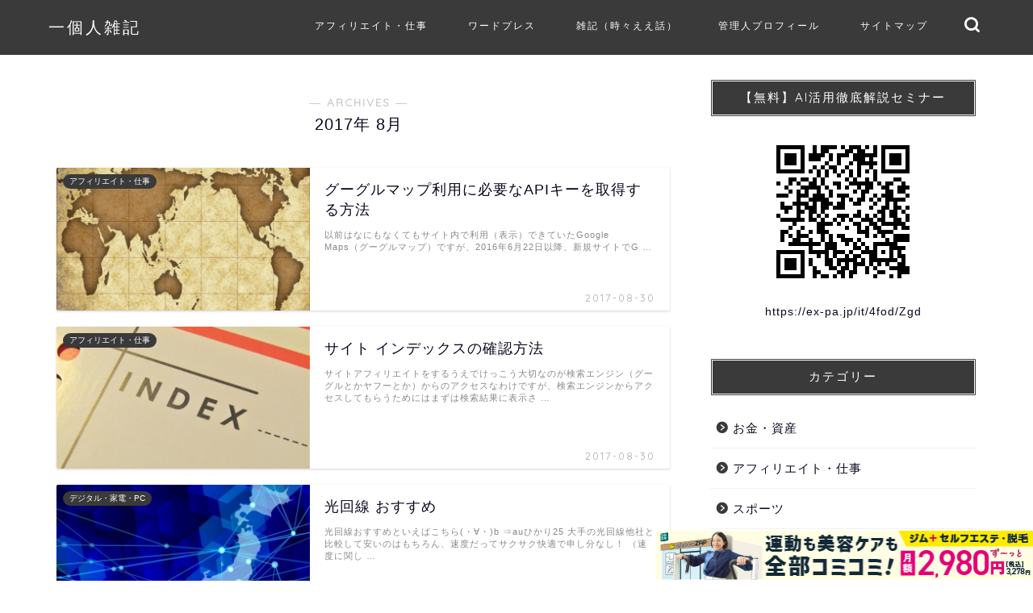

--- FILE ---
content_type: text/html; charset=UTF-8
request_url: http://ichikojin.link/2017/08/
body_size: 12360
content:
<!DOCTYPE html><html lang="ja"><head prefix="og: http://ogp.me/ns# fb: http://ogp.me/ns/fb# article: http://ogp.me/ns/article#"><meta charset="utf-8"><meta http-equiv="X-UA-Compatible" content="IE=edge"><meta name="viewport" content="width=device-width, initial-scale=1"><meta property="og:type" content="blog"><meta property="og:title" content="一個人雑記｜アフィリエイト初心者に捧ぐ！専業アフィリエイターの戯言"><meta property="og:url" content="http://ichikojin.link"><meta property="og:description" content="サイトアフィリエイトで生計を立てている一個人による雑記です。アフィリエイトをはじめとするビジネスのこと、日々の生活の中で思ったこと、感想、考察などなど、好きなことを気ままに綴っています。"><meta property="og:image" content="http://ichikojin.link/wp-content/uploads/2017/08/545bdada2ae219aa2ce7e6b74bd9eb22_s.jpg"><meta property="og:site_name" content="一個人雑記"><meta property="fb:admins" content=""><meta name="twitter:card" content="summary"><link rel="canonical" href="http://ichikojin.link"><link media="all" href="http://ichikojin.link/wp-content/cache/autoptimize/css/autoptimize_c5a4d09647635bf19874e5d0640c03c7.css" rel="stylesheet"><title>2017年08月の記事一覧｜一個人雑記</title><meta name='robots' content='max-image-preview:large' /><link rel='dns-prefetch' href='//cdnjs.cloudflare.com' /><link rel='dns-prefetch' href='//use.fontawesome.com' /><link rel="alternate" type="application/rss+xml" title="一個人雑記 &raquo; フィード" href="http://ichikojin.link/feed/" /><link rel="alternate" type="application/rss+xml" title="一個人雑記 &raquo; コメントフィード" href="http://ichikojin.link/comments/feed/" /> <script type="text/javascript" id="wpp-js" src="http://ichikojin.link/wp-content/plugins/wordpress-popular-posts/assets/js/wpp.min.js?ver=7.3.3" data-sampling="0" data-sampling-rate="100" data-api-url="http://ichikojin.link/wp-json/wordpress-popular-posts" data-post-id="0" data-token="bb86cca921" data-lang="0" data-debug="0"></script> <script type="text/javascript">window._wpemojiSettings = {"baseUrl":"https:\/\/s.w.org\/images\/core\/emoji\/16.0.1\/72x72\/","ext":".png","svgUrl":"https:\/\/s.w.org\/images\/core\/emoji\/16.0.1\/svg\/","svgExt":".svg","source":{"concatemoji":"http:\/\/ichikojin.link\/wp-includes\/js\/wp-emoji-release.min.js?ver=6.8.3"}};
/*! This file is auto-generated */
!function(s,n){var o,i,e;function c(e){try{var t={supportTests:e,timestamp:(new Date).valueOf()};sessionStorage.setItem(o,JSON.stringify(t))}catch(e){}}function p(e,t,n){e.clearRect(0,0,e.canvas.width,e.canvas.height),e.fillText(t,0,0);var t=new Uint32Array(e.getImageData(0,0,e.canvas.width,e.canvas.height).data),a=(e.clearRect(0,0,e.canvas.width,e.canvas.height),e.fillText(n,0,0),new Uint32Array(e.getImageData(0,0,e.canvas.width,e.canvas.height).data));return t.every(function(e,t){return e===a[t]})}function u(e,t){e.clearRect(0,0,e.canvas.width,e.canvas.height),e.fillText(t,0,0);for(var n=e.getImageData(16,16,1,1),a=0;a<n.data.length;a++)if(0!==n.data[a])return!1;return!0}function f(e,t,n,a){switch(t){case"flag":return n(e,"\ud83c\udff3\ufe0f\u200d\u26a7\ufe0f","\ud83c\udff3\ufe0f\u200b\u26a7\ufe0f")?!1:!n(e,"\ud83c\udde8\ud83c\uddf6","\ud83c\udde8\u200b\ud83c\uddf6")&&!n(e,"\ud83c\udff4\udb40\udc67\udb40\udc62\udb40\udc65\udb40\udc6e\udb40\udc67\udb40\udc7f","\ud83c\udff4\u200b\udb40\udc67\u200b\udb40\udc62\u200b\udb40\udc65\u200b\udb40\udc6e\u200b\udb40\udc67\u200b\udb40\udc7f");case"emoji":return!a(e,"\ud83e\udedf")}return!1}function g(e,t,n,a){var r="undefined"!=typeof WorkerGlobalScope&&self instanceof WorkerGlobalScope?new OffscreenCanvas(300,150):s.createElement("canvas"),o=r.getContext("2d",{willReadFrequently:!0}),i=(o.textBaseline="top",o.font="600 32px Arial",{});return e.forEach(function(e){i[e]=t(o,e,n,a)}),i}function t(e){var t=s.createElement("script");t.src=e,t.defer=!0,s.head.appendChild(t)}"undefined"!=typeof Promise&&(o="wpEmojiSettingsSupports",i=["flag","emoji"],n.supports={everything:!0,everythingExceptFlag:!0},e=new Promise(function(e){s.addEventListener("DOMContentLoaded",e,{once:!0})}),new Promise(function(t){var n=function(){try{var e=JSON.parse(sessionStorage.getItem(o));if("object"==typeof e&&"number"==typeof e.timestamp&&(new Date).valueOf()<e.timestamp+604800&&"object"==typeof e.supportTests)return e.supportTests}catch(e){}return null}();if(!n){if("undefined"!=typeof Worker&&"undefined"!=typeof OffscreenCanvas&&"undefined"!=typeof URL&&URL.createObjectURL&&"undefined"!=typeof Blob)try{var e="postMessage("+g.toString()+"("+[JSON.stringify(i),f.toString(),p.toString(),u.toString()].join(",")+"));",a=new Blob([e],{type:"text/javascript"}),r=new Worker(URL.createObjectURL(a),{name:"wpTestEmojiSupports"});return void(r.onmessage=function(e){c(n=e.data),r.terminate(),t(n)})}catch(e){}c(n=g(i,f,p,u))}t(n)}).then(function(e){for(var t in e)n.supports[t]=e[t],n.supports.everything=n.supports.everything&&n.supports[t],"flag"!==t&&(n.supports.everythingExceptFlag=n.supports.everythingExceptFlag&&n.supports[t]);n.supports.everythingExceptFlag=n.supports.everythingExceptFlag&&!n.supports.flag,n.DOMReady=!1,n.readyCallback=function(){n.DOMReady=!0}}).then(function(){return e}).then(function(){var e;n.supports.everything||(n.readyCallback(),(e=n.source||{}).concatemoji?t(e.concatemoji):e.wpemoji&&e.twemoji&&(t(e.twemoji),t(e.wpemoji)))}))}((window,document),window._wpemojiSettings);</script> <link rel='stylesheet' id='fontawesome-style-css' href='https://use.fontawesome.com/releases/v5.6.3/css/all.css?ver=6.8.3' type='text/css' media='all' /><link rel='stylesheet' id='swiper-style-css' href='https://cdnjs.cloudflare.com/ajax/libs/Swiper/4.0.7/css/swiper.min.css?ver=6.8.3' type='text/css' media='all' /> <script type="text/javascript" src="http://ichikojin.link/wp-includes/js/jquery/jquery.min.js?ver=3.7.1" id="jquery-core-js"></script> <script type="text/javascript" id="aurora-heatmap-js-extra">var aurora_heatmap = {"_mode":"reporter","ajax_url":"http:\/\/ichikojin.link\/wp-admin\/admin-ajax.php","action":"aurora_heatmap","reports":"click_pc,click_mobile","debug":"0","ajax_delay_time":"3000","ajax_interval":"10","ajax_bulk":null};</script> <link rel="https://api.w.org/" href="http://ichikojin.link/wp-json/" /><link rel="icon" href="http://ichikojin.link/wp-content/uploads/2018/01/cropped-ru4L1CFCqUdF4RX1517294431_1517294635-1-32x32.jpg" sizes="32x32" /><link rel="icon" href="http://ichikojin.link/wp-content/uploads/2018/01/cropped-ru4L1CFCqUdF4RX1517294431_1517294635-1-192x192.jpg" sizes="192x192" /><link rel="apple-touch-icon" href="http://ichikojin.link/wp-content/uploads/2018/01/cropped-ru4L1CFCqUdF4RX1517294431_1517294635-1-180x180.jpg" /><meta name="msapplication-TileImage" content="http://ichikojin.link/wp-content/uploads/2018/01/cropped-ru4L1CFCqUdF4RX1517294431_1517294635-1-270x270.jpg" />  <script async src="https://www.googletagmanager.com/gtag/js?id=UA-100488655-3"></script> <script>window.dataLayer = window.dataLayer || [];
  function gtag(){dataLayer.push(arguments);}
  gtag('js', new Date());

  gtag('config', 'UA-100488655-3');</script> </head><body class="archive date wp-theme-jin" id="nofont-style"><div id="wrapper"><div id="scroll-content" class="animate-off"><div id="header-box" class="tn_on header-box animate-off"><div id="header" class="header-type1 header animate-off"><div id="site-info" class="ef"> <span class="tn-logo-size"><a href='http://ichikojin.link/' title='一個人雑記' rel='home'>一個人雑記</a></span></div><div id="drawernav3" class="ef"><nav class="fixed-content ef"><ul class="menu-box"><li class="menu-item menu-item-type-taxonomy menu-item-object-category menu-item-446"><a href="http://ichikojin.link/category/business/">アフィリエイト・仕事</a></li><li class="menu-item menu-item-type-taxonomy menu-item-object-category menu-item-775"><a href="http://ichikojin.link/category/wordpress/">ワードプレス</a></li><li class="menu-item menu-item-type-taxonomy menu-item-object-category menu-item-918"><a href="http://ichikojin.link/category/zakki/">雑記（時々ええ話）</a></li><li class="menu-item menu-item-type-post_type menu-item-object-page menu-item-452"><a href="http://ichikojin.link/%e7%ae%a1%e7%90%86%e4%ba%ba%e3%83%97%e3%83%ad%e3%83%95%e3%82%a3%e3%83%bc%e3%83%ab/">管理人プロフィール</a></li><li class="menu-item menu-item-type-post_type menu-item-object-page menu-item-451"><a href="http://ichikojin.link/%e3%82%b5%e3%82%a4%e3%83%88%e3%83%9e%e3%83%83%e3%83%97/">サイトマップ</a></li></ul></nav></div><div id="headmenu"> <span class="headsns tn_sns_off"> <span class="twitter"><a href="#"><i class="jic-type jin-ifont-twitter" aria-hidden="true"></i></a></span> </span> <span class="headsearch tn_search_on"><form class="search-box" role="search" method="get" id="searchform" action="http://ichikojin.link/"> <input type="search" placeholder="" class="text search-text" value="" name="s" id="s"> <input type="submit" id="searchsubmit" value="&#xe931;"></form> </span></div></div></div><div class="clearfix"></div><div id="contents"><main id="main-contents" class="main-contents article_style2 animate-off" itemscope itemtype="https://schema.org/Blog"><section class="cps-post-box hentry"><header class="archive-post-header"> <span class="archive-title-sub ef">― ARCHIVES ―</span><h1 class="archive-title entry-title" itemprop="headline">2017年&nbsp;8月</h1><div class="cps-post-meta vcard"> <span class="writer fn" itemprop="author" itemscope itemtype="https://schema.org/Person"><span itemprop="name">minoru-nagasaki</span></span></div></header></section><section class="entry-content archive-box"><div class="toppost-list-box-simple"><div class="post-list basicstyle"><article class="post-list-item" itemscope itemtype="https://schema.org/BlogPosting"> <a class="post-list-link" rel="bookmark" href="http://ichikojin.link/business/%e3%82%b0%e3%83%bc%e3%82%b0%e3%83%ab%e3%83%9e%e3%83%83%e3%83%97%e5%88%a9%e7%94%a8%e3%81%ab%e5%bf%85%e8%a6%81%e3%81%aaapi%e3%82%ad%e3%83%bc/" itemprop='mainEntityOfPage'><div class="post-list-inner"><div class="post-list-thumb" itemprop="image" itemscope itemtype="https://schema.org/ImageObject"> <img src="[data-uri]" data-lazy-type="image" data-lazy-src="http://ichikojin.link/wp-content/uploads/2017/08/545bdada2ae219aa2ce7e6b74bd9eb22_s-640x360.jpg" class="lazy lazy-hidden attachment-small_size size-small_size wp-post-image" alt="" width ="314" height ="176" decoding="async" fetchpriority="high" /><noscript><img src="http://ichikojin.link/wp-content/uploads/2017/08/545bdada2ae219aa2ce7e6b74bd9eb22_s-640x360.jpg" class="attachment-small_size size-small_size wp-post-image" alt="" width ="314" height ="176" decoding="async" fetchpriority="high" /></noscript><meta itemprop="url" content="http://ichikojin.link/wp-content/uploads/2017/08/545bdada2ae219aa2ce7e6b74bd9eb22_s-640x360.jpg"><meta itemprop="width" content="480"><meta itemprop="height" content="270"> <span class="post-list-cat category-business" style="background-color:!important;" itemprop="keywords">アフィリエイト・仕事</span></div><div class="post-list-meta vcard"><h2 class="post-list-title entry-title" itemprop="headline">グーグルマップ利用に必要なAPIキーを取得する方法</h2> <span class="post-list-date date ef updated" itemprop="datePublished dateModified" datetime="2017-08-30" content="2017-08-30">2017-08-30</span> <span class="writer fn" itemprop="author" itemscope itemtype="https://schema.org/Person"><span itemprop="name">minoru-nagasaki</span></span><div class="post-list-publisher" itemprop="publisher" itemscope itemtype="https://schema.org/Organization"> <span itemprop="logo" itemscope itemtype="https://schema.org/ImageObject"> <span itemprop="url"></span> </span> <span itemprop="name">一個人雑記</span></div> <span class="post-list-desc" itemprop="description">以前はなにもなくてもサイト内で利用（表示）できていたGoogle Maps（グーグルマップ）ですが、2016年6月22日以降、新規サイトでG&nbsp;…</span></div></div> </a></article><article class="post-list-item" itemscope itemtype="https://schema.org/BlogPosting"> <a class="post-list-link" rel="bookmark" href="http://ichikojin.link/business/%e3%82%b5%e3%82%a4%e3%83%88-%e3%82%a4%e3%83%b3%e3%83%87%e3%83%83%e3%82%af%e3%82%b9%e3%81%ae%e7%a2%ba%e8%aa%8d%e6%96%b9%e6%b3%95/" itemprop='mainEntityOfPage'><div class="post-list-inner"><div class="post-list-thumb" itemprop="image" itemscope itemtype="https://schema.org/ImageObject"> <img src="[data-uri]" data-lazy-type="image" data-lazy-src="http://ichikojin.link/wp-content/uploads/2017/08/c71a6cc4bd00a3890829422e67a39c61_s-640x360.jpg" class="lazy lazy-hidden attachment-small_size size-small_size wp-post-image" alt="" width ="314" height ="176" decoding="async" /><noscript><img src="http://ichikojin.link/wp-content/uploads/2017/08/c71a6cc4bd00a3890829422e67a39c61_s-640x360.jpg" class="attachment-small_size size-small_size wp-post-image" alt="" width ="314" height ="176" decoding="async" /></noscript><meta itemprop="url" content="http://ichikojin.link/wp-content/uploads/2017/08/c71a6cc4bd00a3890829422e67a39c61_s-640x360.jpg"><meta itemprop="width" content="480"><meta itemprop="height" content="270"> <span class="post-list-cat category-business" style="background-color:!important;" itemprop="keywords">アフィリエイト・仕事</span></div><div class="post-list-meta vcard"><h2 class="post-list-title entry-title" itemprop="headline">サイト インデックスの確認方法</h2> <span class="post-list-date date ef updated" itemprop="datePublished dateModified" datetime="2017-08-30" content="2017-08-30">2017-08-30</span> <span class="writer fn" itemprop="author" itemscope itemtype="https://schema.org/Person"><span itemprop="name">minoru-nagasaki</span></span><div class="post-list-publisher" itemprop="publisher" itemscope itemtype="https://schema.org/Organization"> <span itemprop="logo" itemscope itemtype="https://schema.org/ImageObject"> <span itemprop="url"></span> </span> <span itemprop="name">一個人雑記</span></div> <span class="post-list-desc" itemprop="description">サイトアフィリエイトをするうえでけっこう大切なのが検索エンジン（グーグルとかヤフーとか）からのアクセスなわけですが、検索エンジンからアクセスしてもらうためにはまずは検索結果に表示さ&nbsp;…</span></div></div> </a></article><article class="post-list-item" itemscope itemtype="https://schema.org/BlogPosting"> <a class="post-list-link" rel="bookmark" href="http://ichikojin.link/digital/%e5%85%89%e5%9b%9e%e7%b7%9a-%e3%81%8a%e3%81%99%e3%81%99%e3%82%81/" itemprop='mainEntityOfPage'><div class="post-list-inner"><div class="post-list-thumb" itemprop="image" itemscope itemtype="https://schema.org/ImageObject"> <img src="[data-uri]" data-lazy-type="image" data-lazy-src="http://ichikojin.link/wp-content/uploads/2017/08/3607f78841644316b6fe870c3fae9c3c_s-640x360.jpg" class="lazy lazy-hidden attachment-small_size size-small_size wp-post-image" alt="" width ="314" height ="176" decoding="async" /><noscript><img src="http://ichikojin.link/wp-content/uploads/2017/08/3607f78841644316b6fe870c3fae9c3c_s-640x360.jpg" class="attachment-small_size size-small_size wp-post-image" alt="" width ="314" height ="176" decoding="async" /></noscript><meta itemprop="url" content="http://ichikojin.link/wp-content/uploads/2017/08/3607f78841644316b6fe870c3fae9c3c_s-640x360.jpg"><meta itemprop="width" content="480"><meta itemprop="height" content="270"> <span class="post-list-cat category-digital" style="background-color:!important;" itemprop="keywords">デジタル・家電・PC</span></div><div class="post-list-meta vcard"><h2 class="post-list-title entry-title" itemprop="headline">光回線 おすすめ</h2> <span class="post-list-date date ef updated" itemprop="datePublished dateModified" datetime="2017-08-21" content="2017-08-21">2017-08-21</span> <span class="writer fn" itemprop="author" itemscope itemtype="https://schema.org/Person"><span itemprop="name">minoru-nagasaki</span></span><div class="post-list-publisher" itemprop="publisher" itemscope itemtype="https://schema.org/Organization"> <span itemprop="logo" itemscope itemtype="https://schema.org/ImageObject"> <span itemprop="url"></span> </span> <span itemprop="name">一個人雑記</span></div> <span class="post-list-desc" itemprop="description">光回線おすすめといえばこちら(・∀・)b  ⇒auひかり25  大手の光回線他社と比較して安いのはもちろん、速度だってサクサク快適で申し分なし！  （速度に関し&nbsp;…</span></div></div> </a></article><article class="post-list-item" itemscope itemtype="https://schema.org/BlogPosting"> <a class="post-list-link" rel="bookmark" href="http://ichikojin.link/sport/%e3%83%91%e3%83%af%e3%83%bc%e3%83%97%e3%83%ac%e3%83%bc%e3%83%88%e3%81%a8%e3%81%af%e3%81%aa%e3%82%93%e3%81%a7%e3%81%99%e3%81%ae%ef%bc%9f/" itemprop='mainEntityOfPage'><div class="post-list-inner"><div class="post-list-thumb" itemprop="image" itemscope itemtype="https://schema.org/ImageObject"> <img src="[data-uri]" data-lazy-type="image" data-lazy-src="http://ichikojin.link/wp-content/uploads/2017/08/00bd0a70eaba666f9a772e0931620464_s-640x360.jpg" class="lazy lazy-hidden attachment-small_size size-small_size wp-post-image" alt="" width ="314" height ="176" decoding="async" loading="lazy" /><noscript><img src="http://ichikojin.link/wp-content/uploads/2017/08/00bd0a70eaba666f9a772e0931620464_s-640x360.jpg" class="attachment-small_size size-small_size wp-post-image" alt="" width ="314" height ="176" decoding="async" loading="lazy" /></noscript><meta itemprop="url" content="http://ichikojin.link/wp-content/uploads/2017/08/00bd0a70eaba666f9a772e0931620464_s-640x360.jpg"><meta itemprop="width" content="480"><meta itemprop="height" content="270"> <span class="post-list-cat category-sport" style="background-color:!important;" itemprop="keywords">スポーツ</span></div><div class="post-list-meta vcard"><h2 class="post-list-title entry-title" itemprop="headline">パワープレートとはなんですの？</h2> <span class="post-list-date date ef updated" itemprop="datePublished dateModified" datetime="2017-08-18" content="2017-08-18">2017-08-18</span> <span class="writer fn" itemprop="author" itemscope itemtype="https://schema.org/Person"><span itemprop="name">minoru-nagasaki</span></span><div class="post-list-publisher" itemprop="publisher" itemscope itemtype="https://schema.org/Organization"> <span itemprop="logo" itemscope itemtype="https://schema.org/ImageObject"> <span itemprop="url"></span> </span> <span itemprop="name">一個人雑記</span></div> <span class="post-list-desc" itemprop="description">名前くらいは聞いたことあったけど、正直  「パワープレート？なにそれ？」ってレベルで、  もちろんどんな風に使ってどんな効果が得られるのか知るはずもなかった私。  &nbsp;…</span></div></div> </a></article><article class="post-list-item" itemscope itemtype="https://schema.org/BlogPosting"> <a class="post-list-link" rel="bookmark" href="http://ichikojin.link/life/%e3%82%b9%e3%83%9e%e3%83%bc%e3%83%88%e3%83%ad%e3%83%83%e3%82%af%e3%81%8c%e8%a7%a3%e9%8c%a0%e4%b8%8d%e8%83%bd%e3%81%ae%e4%ba%8b%e6%85%8b%e3%81%ab/" itemprop='mainEntityOfPage'><div class="post-list-inner"><div class="post-list-thumb" itemprop="image" itemscope itemtype="https://schema.org/ImageObject"> <img src="[data-uri]" data-lazy-type="image" data-lazy-src="http://ichikojin.link/wp-content/uploads/2017/08/f096a664a646c01ca5355968d5a28636_s-640x360.jpg" class="lazy lazy-hidden attachment-small_size size-small_size wp-post-image" alt="" width ="314" height ="176" decoding="async" loading="lazy" /><noscript><img src="http://ichikojin.link/wp-content/uploads/2017/08/f096a664a646c01ca5355968d5a28636_s-640x360.jpg" class="attachment-small_size size-small_size wp-post-image" alt="" width ="314" height ="176" decoding="async" loading="lazy" /></noscript><meta itemprop="url" content="http://ichikojin.link/wp-content/uploads/2017/08/f096a664a646c01ca5355968d5a28636_s-640x360.jpg"><meta itemprop="width" content="480"><meta itemprop="height" content="270"> <span class="post-list-cat category-life" style="background-color:!important;" itemprop="keywords">暮らし・生活</span></div><div class="post-list-meta vcard"><h2 class="post-list-title entry-title" itemprop="headline">スマートロックが解錠不能の事態に</h2> <span class="post-list-date date ef updated" itemprop="datePublished dateModified" datetime="2017-08-17" content="2017-08-17">2017-08-17</span> <span class="writer fn" itemprop="author" itemscope itemtype="https://schema.org/Person"><span itemprop="name">minoru-nagasaki</span></span><div class="post-list-publisher" itemprop="publisher" itemscope itemtype="https://schema.org/Organization"> <span itemprop="logo" itemscope itemtype="https://schema.org/ImageObject"> <span itemprop="url"></span> </span> <span itemprop="name">一個人雑記</span></div> <span class="post-list-desc" itemprop="description">生活に密着していればいるほど、便利な反面、不具合が生じたときの悪影響も計り知れませんねΣ(ﾟдﾟlll)  https://headlines.yahoo.co.jp/hl?a&nbsp;…</span></div></div> </a></article><article class="post-list-item" itemscope itemtype="https://schema.org/BlogPosting"> <a class="post-list-link" rel="bookmark" href="http://ichikojin.link/sport/%e6%9d%be%e5%b1%b1%e8%8b%b1%e6%a8%b9-%e3%83%91%e3%82%bf%e3%83%bc/" itemprop='mainEntityOfPage'><div class="post-list-inner"><div class="post-list-thumb" itemprop="image" itemscope itemtype="https://schema.org/ImageObject"> <img src="[data-uri]" data-lazy-type="image" data-lazy-src="http://ichikojin.link/wp-content/uploads/2017/08/a434f02d09e3429e6cefecf043ccbf28_s-1.jpg" class="lazy lazy-hidden attachment-small_size size-small_size wp-post-image" alt="" width ="314" height ="176" decoding="async" loading="lazy" /><noscript><img src="http://ichikojin.link/wp-content/uploads/2017/08/a434f02d09e3429e6cefecf043ccbf28_s-1.jpg" class="attachment-small_size size-small_size wp-post-image" alt="" width ="314" height ="176" decoding="async" loading="lazy" /></noscript><meta itemprop="url" content="http://ichikojin.link/wp-content/uploads/2017/08/a434f02d09e3429e6cefecf043ccbf28_s-1.jpg"><meta itemprop="width" content="480"><meta itemprop="height" content="270"> <span class="post-list-cat category-sport" style="background-color:!important;" itemprop="keywords">スポーツ</span></div><div class="post-list-meta vcard"><h2 class="post-list-title entry-title" itemprop="headline">松山英樹 パター</h2> <span class="post-list-date date ef updated" itemprop="datePublished dateModified" datetime="2017-08-17" content="2017-08-17">2017-08-17</span> <span class="writer fn" itemprop="author" itemscope itemtype="https://schema.org/Person"><span itemprop="name">minoru-nagasaki</span></span><div class="post-list-publisher" itemprop="publisher" itemscope itemtype="https://schema.org/Organization"> <span itemprop="logo" itemscope itemtype="https://schema.org/ImageObject"> <span itemprop="url"></span> </span> <span itemprop="name">一個人雑記</span></div> <span class="post-list-desc" itemprop="description">全米オープン終わってからすんごい売れ行きだそうです( ﾟдﾟ )  梅沢富美男さんも買えないってバイキングで嘆いてました（笑）  品薄状態続いてるみたいなので探して&nbsp;…</span></div></div> </a></article><article class="post-list-item" itemscope itemtype="https://schema.org/BlogPosting"> <a class="post-list-link" rel="bookmark" href="http://ichikojin.link/business/%e8%a8%aa%e5%95%8f%e8%80%85%e7%9b%ae%e7%b7%9a/" itemprop='mainEntityOfPage'><div class="post-list-inner"><div class="post-list-thumb" itemprop="image" itemscope itemtype="https://schema.org/ImageObject"> <img src="[data-uri]" data-lazy-type="image" data-lazy-src="http://ichikojin.link/wp-content/uploads/2017/08/cbc85e2380337626a23c719c8811cecc_s.jpg" class="lazy lazy-hidden attachment-small_size size-small_size wp-post-image" alt="" width ="314" height ="176" decoding="async" loading="lazy" /><noscript><img src="http://ichikojin.link/wp-content/uploads/2017/08/cbc85e2380337626a23c719c8811cecc_s.jpg" class="attachment-small_size size-small_size wp-post-image" alt="" width ="314" height ="176" decoding="async" loading="lazy" /></noscript><meta itemprop="url" content="http://ichikojin.link/wp-content/uploads/2017/08/cbc85e2380337626a23c719c8811cecc_s.jpg"><meta itemprop="width" content="480"><meta itemprop="height" content="270"> <span class="post-list-cat category-business" style="background-color:!important;" itemprop="keywords">アフィリエイト・仕事</span></div><div class="post-list-meta vcard"><h2 class="post-list-title entry-title" itemprop="headline">訪問者目線</h2> <span class="post-list-date date ef updated" itemprop="datePublished dateModified" datetime="2017-08-15" content="2017-08-15">2017-08-15</span> <span class="writer fn" itemprop="author" itemscope itemtype="https://schema.org/Person"><span itemprop="name">minoru-nagasaki</span></span><div class="post-list-publisher" itemprop="publisher" itemscope itemtype="https://schema.org/Organization"> <span itemprop="logo" itemscope itemtype="https://schema.org/ImageObject"> <span itemprop="url"></span> </span> <span itemprop="name">一個人雑記</span></div> <span class="post-list-desc" itemprop="description">アフィリエイトの記事を書く時のコツとしてよく言われる「訪問者目線」という言葉。  一般的な客商売でいうところのお客様目線に当たるわけですが、多くのアフィリエイトサイトを見ている&nbsp;…</span></div></div> </a></article><article class="post-list-item" itemscope itemtype="https://schema.org/BlogPosting"> <a class="post-list-link" rel="bookmark" href="http://ichikojin.link/zakki/%e3%82%b3%e3%83%b3%e3%83%88%e3%83%ad%e3%83%bc%e3%83%ab%e3%81%a7%e3%81%8d%e3%82%8b%e3%81%93%e3%81%a8%e3%81%a8%e3%81%a7%e3%81%8d%e3%81%aa%e3%81%84%e3%81%93%e3%81%a8/" itemprop='mainEntityOfPage'><div class="post-list-inner"><div class="post-list-thumb" itemprop="image" itemscope itemtype="https://schema.org/ImageObject"> <img src="[data-uri]" data-lazy-type="image" data-lazy-src="http://ichikojin.link/wp-content/uploads/2017/08/ffc545acadc7527f7914dec17610ca9c_s-640x360.jpg" class="lazy lazy-hidden attachment-small_size size-small_size wp-post-image" alt="" width ="314" height ="176" decoding="async" loading="lazy" /><noscript><img src="http://ichikojin.link/wp-content/uploads/2017/08/ffc545acadc7527f7914dec17610ca9c_s-640x360.jpg" class="attachment-small_size size-small_size wp-post-image" alt="" width ="314" height ="176" decoding="async" loading="lazy" /></noscript><meta itemprop="url" content="http://ichikojin.link/wp-content/uploads/2017/08/ffc545acadc7527f7914dec17610ca9c_s-640x360.jpg"><meta itemprop="width" content="480"><meta itemprop="height" content="270"> <span class="post-list-cat category-business" style="background-color:!important;" itemprop="keywords">アフィリエイト・仕事</span></div><div class="post-list-meta vcard"><h2 class="post-list-title entry-title" itemprop="headline">コントロールできることとできないこと</h2> <span class="post-list-date date ef updated" itemprop="datePublished dateModified" datetime="2017-08-04" content="2017-08-04">2017-08-04</span> <span class="writer fn" itemprop="author" itemscope itemtype="https://schema.org/Person"><span itemprop="name">minoru-nagasaki</span></span><div class="post-list-publisher" itemprop="publisher" itemscope itemtype="https://schema.org/Organization"> <span itemprop="logo" itemscope itemtype="https://schema.org/ImageObject"> <span itemprop="url"></span> </span> <span itemprop="name">一個人雑記</span></div> <span class="post-list-desc" itemprop="description">いやー、相変わらず「自分じゃコントロールできないこと」について何とかしようとしたり考え込んだりしてる人が多いなぁ。。。  時間の無駄以外の何者でもないんだが(゜-゜)&nbsp;…</span></div></div> </a></article><section class="pager-top"></section></div></div></section></main><div id="sidebar" class="sideber sidebar_style4 animate-off" role="complementary" itemscope itemtype="https://schema.org/WPSideBar"><div id="text-11" class="widget widget_text"><div class="widgettitle ef">【無料】AI活用徹底解説セミナー</div><div class="textwidget"><p><img loading="lazy" decoding="async" class="lazy lazy-hidden size-full wp-image-1655 aligncenter" src="[data-uri]" data-lazy-type="image" data-lazy-src="http://ichikojin.link/wp-content/uploads/2025/07/seminar_qr.png" alt="" width="205" height="205" /><noscript><img loading="lazy" decoding="async" class="size-full wp-image-1655 aligncenter" src="http://ichikojin.link/wp-content/uploads/2025/07/seminar_qr.png" alt="" width="205" height="205" /></noscript></p><div class="t-aligncenter"><a href="https://ex-pa.jp/it/4fod/Zgd" target="_blank" rel="noopener">https://ex-pa.jp/it/4fod/Zgd</a></div></div></div><div id="categories-2" class="widget widget_categories"><div class="widgettitle ef">カテゴリー</div><ul><li class="cat-item cat-item-42"><a href="http://ichikojin.link/category/money/">お金・資産</a></li><li class="cat-item cat-item-10"><a href="http://ichikojin.link/category/business/">アフィリエイト・仕事</a></li><li class="cat-item cat-item-6"><a href="http://ichikojin.link/category/sport/">スポーツ</a></li><li class="cat-item cat-item-102"><a href="http://ichikojin.link/category/wordpress/theme/">テーマ（テンプレート）</a></li><li class="cat-item cat-item-1"><a href="http://ichikojin.link/category/digital/">デジタル・家電・PC</a></li><li class="cat-item cat-item-103"><a href="http://ichikojin.link/category/wordpress/plugin/">プラグイン</a></li><li class="cat-item cat-item-101"><a href="http://ichikojin.link/category/wordpress/">ワードプレス</a></li><li class="cat-item cat-item-243"><a href="http://ichikojin.link/category/business/tool/">便利ツール</a></li><li class="cat-item cat-item-176"><a href="http://ichikojin.link/category/kenko/">健康・美容</a></li><li class="cat-item cat-item-396"><a href="http://ichikojin.link/category/study/">勉強</a></li><li class="cat-item cat-item-12"><a href="http://ichikojin.link/category/gourmet/">料理・グルメ</a></li><li class="cat-item cat-item-25"><a href="http://ichikojin.link/category/life/">暮らし・生活</a></li><li class="cat-item cat-item-55"><a href="http://ichikojin.link/category/bicycle/">自転車</a></li><li class="cat-item cat-item-7"><a href="http://ichikojin.link/category/geinou/">芸能・テレビ</a></li><li class="cat-item cat-item-11"><a href="http://ichikojin.link/category/item/">買ったもの・アイテム</a></li><li class="cat-item cat-item-9"><a href="http://ichikojin.link/category/zakki/">雑記（時々ええ話）</a></li><li class="cat-item cat-item-8"><a href="http://ichikojin.link/category/music-book/">音楽・映画・本</a></li></ul></div><div id="recent-posts-2" class="widget widget_recent_entries"><div class="widgettitle ef">最新記事</div><ul><li> <a href="http://ichikojin.link/kenko/hojunsajii/">【ダイエットも！】豊潤サジーの効果や人気の飲み方・おすすめのタイミングを解説！</a></li><li> <a href="http://ichikojin.link/money/goldcard-osusume/">プラチナよりおすすめ!?2024年おすすめゴールドクレジットカード7選</a></li><li> <a href="http://ichikojin.link/life/babybjorn-bouncer/">ベビービョルンのバウンサーはいつからいつまで使える!?新生児におすすめの使い方もご紹介！</a></li><li> <a href="http://ichikojin.link/digital/flutter-clock/">ジョージネルソンデザインの壁掛け時計 フラッタークロックを買ってみました</a></li><li> <a href="http://ichikojin.link/kenko/bglen-teigakuseisalon/">ビーグレンが定額制オンラインサロンを開始！</a></li></ul></div><div id="recent-comments-2" class="widget widget_recent_comments"><div class="widgettitle ef">最近のコメント</div><ul id="recentcomments"><li class="recentcomments"><a href="http://ichikojin.link/bicycle/fuji%e3%81%ae%e3%82%b7%e3%83%b3%e3%82%b0%e3%83%ab%e3%82%b9%e3%83%94%e3%83%bc%e3%83%89%e3%82%92%e8%b3%bc%e5%85%a5/#comment-2">FUJIのシングルスピードを購入</a> に <span class="comment-author-link">ichikojin</span> より</li><li class="recentcomments"><a href="http://ichikojin.link/bicycle/fuji%e3%81%ae%e3%82%b7%e3%83%b3%e3%82%b0%e3%83%ab%e3%82%b9%e3%83%94%e3%83%bc%e3%83%89%e3%82%92%e8%b3%bc%e5%85%a5/#comment-1">FUJIのシングルスピードを購入</a> に <span class="comment-author-link">ケチケチ大魔王</span> より</li></ul></div><div id="custom_html-2" class="widget_text widget widget_custom_html"><div class="textwidget custom-html-widget"><div class="floating-banner"><div class="banner"> <a href="https://px.a8.net/svt/ejp?a8mat=3TLGS9+6J6IRE+59TW+601S1" rel="nofollow"> <img class="lazy lazy-hidden" border="0" width="468" height="60" alt="" src="[data-uri]" data-lazy-type="image" data-lazy-src="https://www29.a8.net/svt/bgt?aid=231108921395&wid=014&eno=01&mid=s00000024602001008000&mc=1"><noscript><img border="0" width="468" height="60" alt="" src="https://www29.a8.net/svt/bgt?aid=231108921395&wid=014&eno=01&mid=s00000024602001008000&mc=1"></noscript></a> <img class="lazy lazy-hidden" border="0" width="1" height="1" src="[data-uri]" data-lazy-type="image" data-lazy-src="https://www11.a8.net/0.gif?a8mat=3TLGS9+6J6IRE+59TW+601S1" alt=""><noscript><img border="0" width="1" height="1" src="https://www11.a8.net/0.gif?a8mat=3TLGS9+6J6IRE+59TW+601S1" alt=""></noscript></div></div></div></div><div id="widget-tracking"><div id="text-10" class="widget widget_text"><div class="textwidget"><p><br /> <script type="text/javascript">MafRakutenWidgetParam=function() { return{ size:'200x600',design:'slide',recommend:'on',auto_mode:'on',a_id:'1315984', border:'off'};};</script><script type="text/javascript" src="//image.moshimo.com/static/publish/af/rakuten/widget.js"></script><br /></p></div></div></div></div></div><div class="clearfix"></div><div id="breadcrumb" class="footer_type1"><ul itemscope itemtype="https://schema.org/BreadcrumbList"><div class="page-top-footer"><a class="totop"><i class="jic jin-ifont-arrowtop"></i></a></div><li itemprop="itemListElement" itemscope itemtype="https://schema.org/ListItem"> <a href="http://ichikojin.link/" itemid="http://ichikojin.link/" itemscope itemtype="https://schema.org/Thing" itemprop="item"> <i class="jic jin-ifont-home space-i" aria-hidden="true"></i><span itemprop="name">HOME</span> </a><meta itemprop="position" content="1"></li><li itemprop="itemListElement" itemscope itemtype="https://schema.org/ListItem"><i class="jic jin-ifont-arrow space" aria-hidden="true"></i><a href="http://ichikojin.link/2017/" itemid="http://ichikojin.link/2017/" itemscope itemtype="https://schema.org/Thing" itemprop="item"><span itemprop="name">2017年</span></a><meta itemprop="position" content="2"></li><li itemprop="itemListElement" itemscope itemtype="https://schema.org/ListItem"><i class="jic jin-ifont-arrow space" aria-hidden="true"></i><span itemprop="name">8月</span><meta itemprop="position" content="3"></li></ul></div><footer role="contentinfo" itemscope itemtype="https://schema.org/WPFooter"><div id="footer-widget-area" class="footer_style2 footer_type1"><div id="footer-widget-box"><div id="footer-widget-left"><div id="text-8" class="footer-widget widget_text"><div class="widgettitle ef">運営者はこんな人</div><div class="textwidget"><p>日本在住、午年、てんびん座、A型の自称自由人</p><p><img loading="lazy" decoding="async" class="lazy lazy-hidden aligncenter size-full wp-image-1471" src="[data-uri]" data-lazy-type="image" data-lazy-src="http://ichikojin.link/wp-content/uploads/2020/07/MASARU.png" alt="" width="180" height="180" /><noscript><img loading="lazy" decoding="async" class="aligncenter size-full wp-image-1471" src="http://ichikojin.link/wp-content/uploads/2020/07/MASARU.png" alt="" width="180" height="180" /></noscript></p><p>詳しいプロフィールを知りたいという奇特な方はこちらをご覧ください（笑）</p><p>＞＞＞<big><a href="http://ichikojin.link/%E7%AE%A1%E7%90%86%E4%BA%BA%E3%83%97%E3%83%AD%E3%83%95%E3%82%A3%E3%83%BC%E3%83%AB/"><span class="c-red">管理人プロフィール</span></a></big>＜＜＜</p></div></div><div id="text-3" class="footer-widget widget_text"><div class="widgettitle ef">関連ブログ検索</div><div class="textwidget"><p><a href="//oyaji.blogmura.com/oyaji_ikiiki/ranking.html" target="_blank" rel="noopener"><img loading="lazy" decoding="async" class="lazy lazy-hidden" src="[data-uri]" data-lazy-type="image" data-lazy-src="//oyaji.blogmura.com/oyaji_ikiiki/img/oyaji_ikiiki88_31.gif" alt="にほんブログ村 オヤジ日記ブログ いきいきオヤジへ" width="88" height="31" border="0" /><noscript><img loading="lazy" decoding="async" src="//oyaji.blogmura.com/oyaji_ikiiki/img/oyaji_ikiiki88_31.gif" alt="にほんブログ村 オヤジ日記ブログ いきいきオヤジへ" width="88" height="31" border="0" /></noscript></a><a title="ひとりごと ブログランキングへ" href="https://blog.with2.net/link.php?1891265:9307" target="_blank" rel="noopener"><img loading="lazy" decoding="async" class="lazy lazy-hidden" src="[data-uri]" data-lazy-type="image" data-lazy-src="https://blog.with2.net/img/banner/c/banner_1/br_c_9307_1.gif" width="110" height="31" border="0" /><noscript><img loading="lazy" decoding="async" src="https://blog.with2.net/img/banner/c/banner_1/br_c_9307_1.gif" width="110" height="31" border="0" /></noscript></a></p></div></div></div><div id="footer-widget-center"><div id="archives-2" class="footer-widget widget_archive"><div class="widgettitle ef">アーカイブ</div><ul><li><a href='http://ichikojin.link/2023/07/'>2023年7月</a></li><li><a href='http://ichikojin.link/2023/06/'>2023年6月</a></li><li><a href='http://ichikojin.link/2022/09/'>2022年9月</a></li><li><a href='http://ichikojin.link/2020/09/'>2020年9月</a></li><li><a href='http://ichikojin.link/2020/08/'>2020年8月</a></li><li><a href='http://ichikojin.link/2020/07/'>2020年7月</a></li><li><a href='http://ichikojin.link/2020/06/'>2020年6月</a></li><li><a href='http://ichikojin.link/2020/05/'>2020年5月</a></li><li><a href='http://ichikojin.link/2020/04/'>2020年4月</a></li><li><a href='http://ichikojin.link/2020/03/'>2020年3月</a></li><li><a href='http://ichikojin.link/2020/02/'>2020年2月</a></li><li><a href='http://ichikojin.link/2020/01/'>2020年1月</a></li><li><a href='http://ichikojin.link/2019/08/'>2019年8月</a></li><li><a href='http://ichikojin.link/2019/07/'>2019年7月</a></li><li><a href='http://ichikojin.link/2019/06/'>2019年6月</a></li><li><a href='http://ichikojin.link/2019/04/'>2019年4月</a></li><li><a href='http://ichikojin.link/2019/03/'>2019年3月</a></li><li><a href='http://ichikojin.link/2019/02/'>2019年2月</a></li><li><a href='http://ichikojin.link/2019/01/'>2019年1月</a></li><li><a href='http://ichikojin.link/2018/12/'>2018年12月</a></li><li><a href='http://ichikojin.link/2018/11/'>2018年11月</a></li><li><a href='http://ichikojin.link/2018/10/'>2018年10月</a></li><li><a href='http://ichikojin.link/2018/09/'>2018年9月</a></li><li><a href='http://ichikojin.link/2018/06/'>2018年6月</a></li><li><a href='http://ichikojin.link/2018/04/'>2018年4月</a></li><li><a href='http://ichikojin.link/2018/03/'>2018年3月</a></li><li><a href='http://ichikojin.link/2018/02/'>2018年2月</a></li><li><a href='http://ichikojin.link/2018/01/'>2018年1月</a></li><li><a href='http://ichikojin.link/2017/12/'>2017年12月</a></li><li><a href='http://ichikojin.link/2017/10/'>2017年10月</a></li><li><a href='http://ichikojin.link/2017/09/'>2017年9月</a></li><li><a href='http://ichikojin.link/2017/08/' aria-current="page">2017年8月</a></li><li><a href='http://ichikojin.link/2017/07/'>2017年7月</a></li><li><a href='http://ichikojin.link/2017/06/'>2017年6月</a></li><li><a href='http://ichikojin.link/2017/05/'>2017年5月</a></li><li><a href='http://ichikojin.link/2017/04/'>2017年4月</a></li><li><a href='http://ichikojin.link/2017/03/'>2017年3月</a></li><li><a href='http://ichikojin.link/2017/02/'>2017年2月</a></li><li><a href='http://ichikojin.link/2017/01/'>2017年1月</a></li></ul></div></div><div id="footer-widget-right"><div id="text-6" class="footer-widget widget_text"><div class="widgettitle ef">スポンサーリンク</div><div class="textwidget"><p><script async src="//pagead2.googlesyndication.com/pagead/js/adsbygoogle.js"></script><br /> <ins class="adsbygoogle" style="display: block; text-align: center;" data-ad-layout="in-article" data-ad-format="fluid" data-ad-client="ca-pub-7847867256054715" data-ad-slot="8616942223"></ins><br /> <script>(adsbygoogle = window.adsbygoogle || []).push({});</script></p></div></div></div></div></div><div class="footersen"></div><div class="clearfix"></div><div id="footer-box"><div class="footer-inner"> <span id="copyright-center" itemprop="copyrightHolder"><i class="jic jin-ifont-copyright" aria-hidden="true"></i>2017–2026&nbsp;&nbsp;一個人雑記</span></div></div><div class="clearfix"></div></footer></div></div> <script type="speculationrules">{"prefetch":[{"source":"document","where":{"and":[{"href_matches":"\/*"},{"not":{"href_matches":["\/wp-*.php","\/wp-admin\/*","\/wp-content\/uploads\/*","\/wp-content\/*","\/wp-content\/plugins\/*","\/wp-content\/themes\/jin\/*","\/*\\?(.+)"]}},{"not":{"selector_matches":"a[rel~=\"nofollow\"]"}},{"not":{"selector_matches":".no-prefetch, .no-prefetch a"}}]},"eagerness":"conservative"}]}</script> <script type="text/javascript" src="http://ichikojin.link/wp-includes/js/dist/hooks.min.js?ver=4d63a3d491d11ffd8ac6" id="wp-hooks-js"></script> <script type="text/javascript" src="http://ichikojin.link/wp-includes/js/dist/i18n.min.js?ver=5e580eb46a90c2b997e6" id="wp-i18n-js"></script> <script type="text/javascript" id="wp-i18n-js-after">wp.i18n.setLocaleData( { 'text direction\u0004ltr': [ 'ltr' ] } );
wp.i18n.setLocaleData( { 'text direction\u0004ltr': [ 'ltr' ] } );</script> <script type="text/javascript" id="contact-form-7-js-translations">( function( domain, translations ) {
	var localeData = translations.locale_data[ domain ] || translations.locale_data.messages;
	localeData[""].domain = domain;
	wp.i18n.setLocaleData( localeData, domain );
} )( "contact-form-7", {"translation-revision-date":"2025-06-27 09:47:49+0000","generator":"GlotPress\/4.0.1","domain":"messages","locale_data":{"messages":{"":{"domain":"messages","plural-forms":"nplurals=1; plural=0;","lang":"ja_JP"},"This contact form is placed in the wrong place.":["\u3053\u306e\u30b3\u30f3\u30bf\u30af\u30c8\u30d5\u30a9\u30fc\u30e0\u306f\u9593\u9055\u3063\u305f\u4f4d\u7f6e\u306b\u7f6e\u304b\u308c\u3066\u3044\u307e\u3059\u3002"],"Error:":["\u30a8\u30e9\u30fc:"]}},"comment":{"reference":"includes\/js\/index.js"}} );</script> <script type="text/javascript" id="contact-form-7-js-before">var wpcf7 = {
    "api": {
        "root": "http:\/\/ichikojin.link\/wp-json\/",
        "namespace": "contact-form-7\/v1"
    }
};</script> <script type="text/javascript" id="toc-front-js-extra">var tocplus = {"visibility_show":"\u8868\u793a","visibility_hide":"\u975e\u8868\u793a","width":"Auto"};</script> <script type="text/javascript" src="https://cdnjs.cloudflare.com/ajax/libs/Swiper/4.0.7/js/swiper.min.js?ver=6.8.3" id="cps-swiper-js"></script> <script type="text/javascript" src="https://use.fontawesome.com/releases/v5.6.3/js/all.js?ver=6.8.3" id="fontowesome5-js"></script> <script>var mySwiper = new Swiper ('.swiper-container', {
		// Optional parameters
		loop: true,
		slidesPerView: 5,
		spaceBetween: 15,
		autoplay: {
			delay: 2700,
		},
		// If we need pagination
		pagination: {
			el: '.swiper-pagination',
		},

		// Navigation arrows
		navigation: {
			nextEl: '.swiper-button-next',
			prevEl: '.swiper-button-prev',
		},

		// And if we need scrollbar
		scrollbar: {
			el: '.swiper-scrollbar',
		},
		breakpoints: {
              1024: {
				slidesPerView: 4,
				spaceBetween: 15,
			},
              767: {
				slidesPerView: 2,
				spaceBetween: 10,
				centeredSlides : true,
				autoplay: {
					delay: 4200,
				},
			}
        }
	});
	
	var mySwiper2 = new Swiper ('.swiper-container2', {
	// Optional parameters
		loop: true,
		slidesPerView: 3,
		spaceBetween: 17,
		centeredSlides : true,
		autoplay: {
			delay: 4000,
		},

		// If we need pagination
		pagination: {
			el: '.swiper-pagination',
		},

		// Navigation arrows
		navigation: {
			nextEl: '.swiper-button-next',
			prevEl: '.swiper-button-prev',
		},

		// And if we need scrollbar
		scrollbar: {
			el: '.swiper-scrollbar',
		},

		breakpoints: {
			767: {
				slidesPerView: 2,
				spaceBetween: 10,
				centeredSlides : true,
				autoplay: {
					delay: 4200,
				},
			}
		}
	});</script> <div id="page-top"> <a class="totop"><i class="jic jin-ifont-arrowtop"></i></a></div> <script src="//accaii.com/ichikojin/script.js" async></script><noscript><img src="//accaii.com/ichikojin/script?guid=on"></noscript> <script defer src="http://ichikojin.link/wp-content/cache/autoptimize/js/autoptimize_f2f5711fc88df5b0b752c78ca4a71603.js"></script></body></html><link href="https://fonts.googleapis.com/css?family=Quicksand" rel="stylesheet">

--- FILE ---
content_type: text/html; charset=utf-8
request_url: https://www.google.com/recaptcha/api2/aframe
body_size: 265
content:
<!DOCTYPE HTML><html><head><meta http-equiv="content-type" content="text/html; charset=UTF-8"></head><body><script nonce="1IXRjqArqGb7Ct3aqd1ryQ">/** Anti-fraud and anti-abuse applications only. See google.com/recaptcha */ try{var clients={'sodar':'https://pagead2.googlesyndication.com/pagead/sodar?'};window.addEventListener("message",function(a){try{if(a.source===window.parent){var b=JSON.parse(a.data);var c=clients[b['id']];if(c){var d=document.createElement('img');d.src=c+b['params']+'&rc='+(localStorage.getItem("rc::a")?sessionStorage.getItem("rc::b"):"");window.document.body.appendChild(d);sessionStorage.setItem("rc::e",parseInt(sessionStorage.getItem("rc::e")||0)+1);localStorage.setItem("rc::h",'1769390161111');}}}catch(b){}});window.parent.postMessage("_grecaptcha_ready", "*");}catch(b){}</script></body></html>

--- FILE ---
content_type: text/javascript
request_url: http://accaii.com/init
body_size: 161
content:
typeof window.accaii.init==='function'?window.accaii.init('ac5644eeab9024ff'):0;

--- FILE ---
content_type: text/javascript; charset=utf-8
request_url: http://accaii.com/ichikojin/script?ck1=0&xno=ac5644eeab9024ff&tz=0&scr=1280.720.24&inw=1280&dpr=1&ori=0&tch=0&geo=1&nav=Mozilla%2F5.0%20(Macintosh%3B%20Intel%20Mac%20OS%20X%2010_15_7)%20AppleWebKit%2F537.36%20(KHTML%2C%20like%20Gecko)%20Chrome%2F131.0.0.0%20Safari%2F537.36%3B%20ClaudeBot%2F1.0%3B%20%2Bclaudebot%40anthropic.com)&url=http%3A%2F%2Fichikojin.link%2F2017%2F08%2F&ttl=2017%E5%B9%B408%E6%9C%88%E3%81%AE%E8%A8%98%E4%BA%8B%E4%B8%80%E8%A6%A7%EF%BD%9C%E4%B8%80%E5%80%8B%E4%BA%BA%E9%9B%91%E8%A8%98&if=0&ct=0&wd=0&mile=&ref=&now=1769390156485
body_size: 190
content:
window.accaii.save('fd969664ac47464e.69154a8f.6976c04c.0.9.9.0','ichikojin.link');
window.accaii.ready(true);